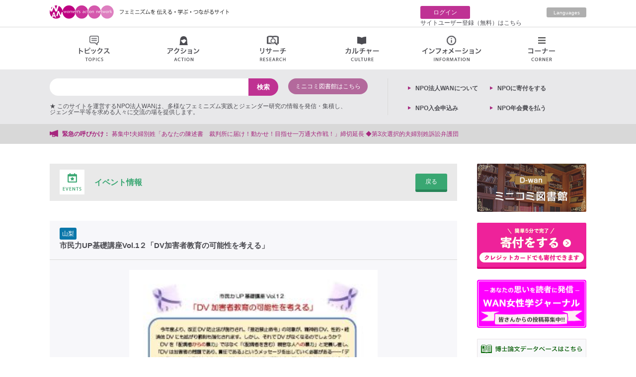

--- FILE ---
content_type: text/html; charset=UTF-8
request_url: https://wan.or.jp/calendar/detail/7741
body_size: 43436
content:
<!DOCTYPE html>
<html>
<head>
  <meta charset="utf-8">
  <meta name="viewport" content="width=1024">
  <meta http-equiv="X-UA-Compatible" content="IE=edge">
  <meta property="og:title" content="イベント情報 &gt; 市民力UP基礎講座Vol.1２「DV加害者教育の可能性を考える」" />
  <meta property="og:type" content="article" />
  <meta property="og:url" content="https://wan.or.jp/calendar/detail/7741" />
  <meta property="og:description" content="ウィメンズ アクション ネットワーク（WAN）は女性をつなぐ総合情報サイトです。女性に役立つ情報を提供し、女性問題とそれに関連する様々な活動がつながり、連携を深め、発信力を高める、ゆるやかで力強いネットワークをめざしています。" />
  <meta property="og:image" content="https://wan.or.jp/image/thumbnail?width=600&amp;height=315&amp;url=https:%2F%2Fs3.ap-northeast-1.amazonaws.com%2Fdata.wan.or.jp%2Fuploads%2Fevent%2F8e264c053805e84e8163cb0262549b17.jpg" />
  <meta name="description" content="ウィメンズ アクション ネットワーク（WAN）は女性をつなぐ総合情報サイトです。女性に役立つ情報を提供し、女性問題とそれに関連する様々な活動がつながり、連携を深め、発信力を高める、ゆるやかで力強いネットワークをめざしています。">
  <title>イベント情報 &gt; 市民力UP基礎講座Vol.1２「DV加害者教育の可能性を考える」 | ウィメンズアクションネットワーク Women's Action Network</title>

  <!-- meta property="og:image" content="https://wan.or.jp/assets/front/img/ogp.jpg" / -->

        	<link type="text/css" rel="stylesheet" href="https://wan.or.jp/assets/front/css/style.css?1687910723" />
	<link type="text/css" rel="stylesheet" href="https://wan.or.jp/assets/front/css/tmkm-amazon.css?1625625578" />
  	<script type="text/javascript" src="https://wan.or.jp/assets/front/js/jquery-1.11.1.min.js?1625625578"></script>
	<script type="text/javascript" src="https://wan.or.jp/assets/js/lazyload.min.js?1747566634"></script>
	<script type="text/javascript" src="https://wan.or.jp/assets/front/js/jquery.bxslider.js?1625625578"></script>
	<script type="text/javascript" src="https://wan.or.jp/assets/front/js/masonry.pkgd.js?1625625578"></script>
	<script type="text/javascript" src="https://wan.or.jp/assets/front/js/jQueryAutoHeight.js?1625625578"></script>
	<script type="text/javascript" src="https://wan.or.jp/assets/front/js/common.js?1625625578"></script>
  	<script type="text/javascript" src="https://wan.or.jp/assets/front/js/clip.js?1625625578"></script>
        <script>
    jQuery(function($){
      $("img.lazy").lazyload({effect:'fadeIn',effectspeed:66});
    });
    (function(i,s,o,g,r,a,m){i['GoogleAnalyticsObject']=r;i[r]=i[r]||function(){
    (i[r].q=i[r].q||[]).push(arguments)},i[r].l=1*new Date();a=s.createElement(o),
    m=s.getElementsByTagName(o)[0];a.async=1;a.src=g;m.parentNode.insertBefore(a,m)
    })(window,document,'script','//www.google-analytics.com/analytics.js','ga');

    ga('create', 'UA-12882792-1', 'auto');
    ga('send', 'pageview');
  </script>

</head>
<body>
  <div id="fb-root"></div>
  <script>(function(d, s, id) {
    var js, fjs = d.getElementsByTagName(s)[0];
    if (d.getElementById(id)) return;
    js = d.createElement(s); js.id = id;
    js.async = true;
    js.src = "//connect.facebook.net/ja_JP/sdk.js#xfbml=1&version=v2.8";
    fjs.parentNode.insertBefore(js, fjs);
  }(document, 'script', 'facebook-jssdk'));</script>

  <div class="wrapper">
    <header>
      <div class="top_area cf">
  <div class="inner">
    <h1><a href="https://wan.or.jp/"><img src="https://wan.or.jp/assets/front/img/new_logo.png" height="28" width="369" alt="Women's Action Network; このサイトを運営する認定NPO法人WANは、多様なフェミニズムとジェンダーに関する情報を発信・集積し、ジェンダー平等を求める人々に交流の場を提供します。"></a></h1>
    <div class="right-nav cf">
      <div class="mypage cf">
        	  <p class="login"><a href="https://wan.or.jp/login">ログイン</a></p>
	  <p><a href="https://wan.or.jp/register">サイトユーザー登録（無料）はこちら</a></p>
              </div>
              <p class="english"><a href="https://wan.or.jp/wwan">Languages</a></p>
          </div>
  </div>
</div>
      <ul class="g_nav cf">
        <li><a class="topics" href="#">トピックス<span></span></a>
          <div class="nav_sub cf" style="display:none;">
            <ul>
              <li><a href="https://wan.or.jp/general/tag/woman-action"><img src="https://wan.or.jp/assets/front/img/topics01.png" height="20" width="16" alt="">女性運動</a></li>
              <li><a href="https://wan.or.jp/general/tag/ianfu"><img src="https://wan.or.jp/assets/front/img/topics02.png" alt="">慰安婦</a></li>
              <li><a href="https://wan.or.jp/general/tag/work"><img src="https://wan.or.jp/assets/front/img/topics03.png" height="16" width="19" alt="">仕事・雇用</a></li>
              <li><a href="https://wan.or.jp/general/tag/poor"><img src="https://wan.or.jp/assets/front/img/topics04.png" alt="">貧困・福祉</a></li>
              <li><a href="https://wan.or.jp/general/tag/dv"><img src="https://wan.or.jp/assets/front/img/topics05.png" alt="">DV・性暴力・ハラスメント</a></li>
              <li><a href="https://wan.or.jp/general/tag/marriage"><img src="https://wan.or.jp/assets/front/img/topics06.png" alt="">非婚・結婚・離婚</a></li>
              <li><a href="https://wan.or.jp/general/tag/sexality"><img src="https://wan.or.jp/assets/front/img/topics07.png" alt="">セクシュアリティ</a></li>
              <li><a href="https://wan.or.jp/general/tag/life"><img src="https://wan.or.jp/assets/front/img/topics08.png" alt="">くらし・生活</a></li>
              <li><a href="https://wan.or.jp/general/tag/body-health"><img src="https://wan.or.jp/assets/front/img/topics09.png" alt="">身体・健康</a></li>
              <li><a href="https://wan.or.jp/general/tag/repro-health"><img src="https://wan.or.jp/assets/front/img/topics10.png" alt="">リプロ・ヘルス</a></li>
              <li><a href="https://wan.or.jp/general/tag/break-nuke"><img src="https://wan.or.jp/assets/front/img/topics11.png" alt="">脱原発</a></li>
              <li><a href="https://wan.or.jp/general/tag/women-policy"><img src="https://wan.or.jp/assets/front/img/topics12.png" alt="">女性政策</a></li>
              <li><a href="https://wan.or.jp/general/tag/constitution"><img src="https://wan.or.jp/assets/front/img/topics13.png" alt="">憲法・平和</a></li>
              <li><a href="https://wan.or.jp/general/tag/aged-society"><img src="https://wan.or.jp/assets/front/img/topics14.png" alt="">高齢社会</a></li>
              <li><a href="https://wan.or.jp/general/tag/parenting-education"><img src="https://wan.or.jp/assets/front/img/topics15.png" alt="">子育て・教育</a></li>
              <li><a href="https://wan.or.jp/general/tag/sexual-expression"><img src="https://wan.or.jp/assets/front/img/topics16.png" alt="">性表現</a></li>
              <li><a href="https://wan.or.jp/general/tag/lgbt"><img src="https://wan.or.jp/assets/front/img/topics17.png" alt="">LGBT</a></li>
              <li><a href="https://wan.or.jp/general/category/final-lecture"><img src="https://wan.or.jp/assets/front/img/info03.png" alt="">最終講義</a></li>
            </ul>
          </div>
        </li>
        <li><a class="action" href="#">アクション<span></span></a>
          <div class="nav_sub cf" style="display:none;">
            <ul class="action_area">
              <li class="action_info">個人的な（パーソナル）ことから政治的な（ポリティカル）ことまで。<br>日常の小さな気づきや、ささやかな活動から行動を起こす呼びかけ、インパクトのある大きな活動まで。点から線へ、線から面へとつながるアクション。各地域から女性の活動を発信するページです。</li>
              <li><a href="https://wan.or.jp/general/corner/emergency"><img src="https://wan.or.jp/assets/front/img/action01.png" height="17" width="18" alt="">緊急の呼びかけ</a>
                <p class="nav_text">署名、集会、パブコメなどなど、期限の迫った情報をお知らせします。</p>
              </li>
              <li><a href="https://wan.or.jp/calendar"><img src="https://wan.or.jp/assets/front/img/action02.png" height="16" width="17" alt="">イベント情報</a>
                <p class="nav_text">各種イベントのお知らせが満載です。</p>
              </li>
              <li><a href="https://wan.or.jp/map/list/group"><img src="https://wan.or.jp/assets/front/img/action03.png" height="17" width="14" alt="">女性運動・グループ</a>
                <p class="nav_text">各地の女性に関する運動体・グループをご紹介します。あなたのグループも是非ご紹介ください。</p>
              </li>
              <li class="end"><a href="https://wan.or.jp/general/category/meeting"><img src="https://wan.or.jp/assets/front/img/action04.png" height="17" width="19" alt="">集会・イベントレポート</a>
                <p class="nav_text">全国で開催される各種イベントの報告をお読みいただけます。</p>
              </li>
            </ul>
            <ul class="action_area action_areabottom">
              <li><a href="https://wan.or.jp/general/category/hidden-news"><img src="https://wan.or.jp/assets/front/img/action05.png" height="20" width="18" alt="">マスコミが騒がないニュース</a>
                <ul>
                  <li><a href="https://wan.or.jp/pwan">女と政治のニュース</a></li>
                  <li><a href="https://wan.or.jp/general/category/important-news">重大なニュース</a></li>
                  <li><a href="https://wan.or.jp/general/category/little-news">ちょっとしたニュース</a></li>
                  <li><a href="https://wan.or.jp/general/category/abroad-news">海外のニュース</a></li>
                </ul>
              </li>
              <li><a href="https://wan.or.jp/general/category/activity-of-wan"><img src="https://wan.or.jp/assets/front/img/action06.png" height="19" width="20" alt="">WANの活動</a>
                <p class="nav_text">認定NPO法人ウィメンズアクションネットワークの活動をご紹介します。</p>
              </li>
              <li><a href="https://wan.or.jp/general/category/correspondent"><img src="https://wan.or.jp/assets/front/img/action07.png" height="18" width="20" alt="">特派員</a>
                <p class="nav_text">「政治」「経済」「くらし」の三つのテーマ！WAN特派員が、全国各地から配信します。</p>
              </li>
              <li class="end"><a href="https://wan.or.jp/general/category/my-action"><img src="https://wan.or.jp/assets/front/img/action08.png" height="21" width="21" alt="">マイアクション</a>
                <p class="nav_text">気づいたこと、伝えたいこと。1人の行動から仲間との活動まで。「わたしの活動」をここに記録。</p>
              </li>
            </ul>
          </div>
        </li>
        <li><a class="research" href="#">リサーチ<span></span></a>
          <div class="nav_sub cf" style="display:none;">
            <ul class="research_area">
              <li><a href="https://wan.or.jp/women"><img src="https://wan.or.jp/assets/front/img/research01.png" height="13" width="15" alt="">女性学講座</a>
                <p class="nav_text">女性学に初めて触れる方はもちろんのこと、一歩踏み込んだ上級編も含めて、多様で見応え、読み応えのあるコンテンツがそろっています！</p>
              </li>
              <li><a href="https://wan.or.jp/ueno"><img src="https://wan.or.jp/assets/front/img/research02.png" height="13" width="16" alt="">上野研究室</a>
                <p class="nav_text">東大を退職してweb上に研究室を引っ越しました。「ちづこのブログ」「ちづこの手帖」「web上野ゼミ」で情報発信しています。</p>
              </li>
              <li><a href="https://wan.or.jp/journal"><img src="https://wan.or.jp/assets/front/img/research06.png" height="17" width="21" alt="">WAN女性学ジャーナル</a>
                <p class="nav_text">学界の硬直した基準にとらわれない、ジャンルの制約を超えた、女性視点からの新たな言語表現の広場です！</p>
              </li>
              <li><a href="https://wan.or.jp/dwan"><img src="https://wan.or.jp/assets/front/img/research03.png" height="17" width="21" alt="">ミニコミ図書館</a>
                <p class="nav_text">1970年代から現在に至る、多数の女性運動ミニコミ誌を電子データ化した「図書館」です。フェミニズムの貴重な記録です。</p>
              </li>
              <li><a href="https://wan.or.jp/general/corner/papers"><img src="https://wan.or.jp/assets/front/img/research04.png" alt="">博士論文</a>
                <p class="nav_text">女性学やジェンダーに関する博士論文の紹介ページです。「女性学/ジェンダー研究博士論文研究会」作成・運営の「女性学/ジェンダー研究博士論文データベース」へのリンク、話題の博士論文、著者による解説などを掲載しています。</p>
              </li>
              <li class="end"><a href="https://wan.or.jp/general/corner/research-assist"><img src="https://wan.or.jp/assets/front/img/research05.png" alt="">研究助成・公募</a>
                <p class="nav_text">女性に役立つ求人や採用、助成金や公募、懸賞論文募集などのお知らせを掲載するページです。随時更新（掲載ご希望の情報がございましたらkyujin @wan.or.jpまでお送りください）。</p>
              </li>
            </ul>
          </div>
        </li>
        <li><a class="culture" href="#">カルチャー情報<span></span></a>
          <div class="nav_sub cf" style="display:none;">
            <ul>
              <li><a href="https://wan.or.jp/general/tag/journey"><img src="https://wan.or.jp/assets/front/img/culture01.png" height="19" width="20" alt="">旅</a>
              </li>
              <li><a href="https://wan.or.jp/general/tag/eat"><img src="https://wan.or.jp/assets/front/img/culture02.png" height="18" width="20" alt="">食</a>
              </li>
              <li><a href="https://wan.or.jp/general/tag/fashion"><img src="https://wan.or.jp/assets/front/img/culture03.png" height="15" width="20" alt="">ファッション</a>
              </li>
              <li><a href="https://wan.or.jp/general/tag/drama"><img src="https://wan.or.jp/assets/front/img/culture04.png" height="15" width="20" alt="">ドラマ</a>
              </li>
              <li><a href="https://wan.or.jp/general/tag/movie"><img src="https://wan.or.jp/assets/front/img/culture05.png" height="21" width="19" alt="">映画</a>
              </li>
              <li><a href="https://wan.or.jp/general/tag/book"><img src="https://wan.or.jp/assets/front/img/culture06.png" height="19" width="16" alt="">本</a>
              </li>
              <li><a href="https://wan.or.jp/general/tag/manga"><img src="https://wan.or.jp/assets/front/img/culture07.png" height="17" width="21" alt="">マンガ・アニメ</a>
              </li>
              <li><a href="https://wan.or.jp/general/tag/stage"><img src="https://wan.or.jp/assets/front/img/culture08.png" height="19" width="20" alt="">舞台</a>
              </li>
              <li><a href="https://wan.or.jp/general/tag/pet"><img src="https://wan.or.jp/assets/front/img/culture09.png" height="17" width="18" alt="">ペット</a>
              </li>
              <li><a href="https://wan.or.jp/general/tag/music"><img src="https://wan.or.jp/assets/front/img/culture10.png" height="20" width="18" alt="">音楽</a>
              </li>
              <li><a href="https://wan.or.jp/general/tag/sport"><img src="https://wan.or.jp/assets/front/img/culture11.png" height="20" width="20" alt="">スポーツ</a>
              </li>
              <li><a href="https://wan.or.jp/general/tag/art"><img src="https://wan.or.jp/assets/front/img/culture12.png" height="18" width="18" alt="">アート</a>
              </li>
            </ul>
          </div>
        </li>
        <li><a class="info" href="#">インフォメーション<span></span></a>
          <div class="nav_sub cf" style="display:none;">
            <ul class="info_area">
              <li><a href="https://wan.or.jp/calendar"><img src="https://wan.or.jp/assets/front/img/info01.png" height="16" width="17" alt="">イベント情報</a></li>
              <li><a href="https://wan.or.jp/general/category/recommended"><img src="https://wan.or.jp/assets/front/img/info02.png" alt="">アート情報</a></li>
              <li><a href="https://wan.or.jp/calendar?category=1"><img src="https://wan.or.jp/assets/front/img/info03.png" alt="">上野千鶴子講演会</a></li>
              <li><a href="https://wan.or.jp/map/list/group"><img src="https://wan.or.jp/assets/front/img/info04.png" alt="">女性運動・グループ</a></li>
              <li><a href="https://wan.or.jp/map/list/counselor"><img src="https://wan.or.jp/assets/front/img/info05.png" alt="">フェミニストカウンセリング</a></li>
              <li><a href="https://wan.or.jp/map/list/lawyer"><img src="https://wan.or.jp/assets/front/img/info06.png" alt="">弁護士</a></li>
              <li><a href="https://wan.or.jp/map/list/center"><img src="https://wan.or.jp/assets/front/img/info07.png" alt="">女性センター</a></li>
              <li><a href="https://wan.or.jp/pwan"><img src="https://wan.or.jp/assets/front/img/info08.png" alt="">セレクトニュース</a></li>
              <!-- <li><a href="https://wan.or.jp/map/list/diet"><img src="https://wan.or.jp/assets/front/img/info09.png" alt="">女性議員マップ</a></li> -->
              <li><a href="https://wan.or.jp/general/category/hidden-news"><img src="https://wan.or.jp/assets/front/img/info10.png" alt="">マスコミが騒がないニュース</a></li>
              <li><a target="_blank" href="https://japan-women-foundation.org/doctorlist/"><img src="https://wan.or.jp/assets/front/img/link_icon.png" alt="">フェムシップドクターの一覧</a></li>
            </ul>
          </div>
        </li>
        <li><a class="corner" href="#">コーナー<span></span></a>
          <div class="nav_sub cf" style="display:none;">
            <ul>
              <li><a href="https://wan.or.jp/awan"><img src="https://wan.or.jp/assets/front/img/corner01.png" height="18" width="18" alt="">アートの窓</a></li>
              <li><a href="https://wan.or.jp/bwan"><img src="https://wan.or.jp/assets/front/img/corner02.png" alt="">女の本屋</a></li>
              <li><a href="https://wan.or.jp/general/category/booktalk"><img src="https://wan.or.jp/assets/front/img/corner16.png" alt="">ブックトーク</a></li>
              <li><a href="https://wan.or.jp/cwan"><img src="https://wan.or.jp/assets/front/img/corner03.png" alt="">シネマラウンジ</a></li>
              <li><a href="https://wan.or.jp/dwan"><img src="https://wan.or.jp/assets/front/img/corner04.png" alt="">ミニコミ図書館</a></li>
              <li><a href="https://wan.or.jp/essays"><img src="https://wan.or.jp/assets/front/img/corner05.png" alt="">エッセイ</a></li>
              <li><a href="https://wan.or.jp/fwan"><img src="https://wan.or.jp/assets/front/img/corner06.png" alt="">WAN基金</a></li>
              <li><a href="https://wan.or.jp/hwan"><img src="https://wan.or.jp/assets/front/img/corner07.png" alt="">お助け情報</a></li>
              <li><a href="https://wan.or.jp/mwan"><img src="https://wan.or.jp/assets/front/img/corner08.png" alt="">WANマーケット</a></li>
              <li><a href="https://wan.or.jp/pwan"><img src="https://wan.or.jp/assets/front/img/corner09.png" alt="">女と政治をつなぐ</a></li>
              <li><a href="https://wan.or.jp/wwan"><img src="https://wan.or.jp/assets/front/img/corner10.png" alt="">Worldwide WAN</a></li>
              <li><a href="https://wan.or.jp/ywan"><img src="https://wan.or.jp/assets/front/img/corner11.png" alt="">わいわいWAN</a></li>
              <li><a href="https://wan.or.jp/women"><img src="https://wan.or.jp/assets/front/img/research01.png" alt="">女性学講座</a></li>
              <li><a href="https://wan.or.jp/ueno"><img src="https://wan.or.jp/assets/front/img/corner12.png" alt="">上野研究室</a></li>
              <li><a href="https://wan.or.jp/zero"><img src="https://wan.or.jp/assets/front/img/corner13.png" alt="">原発ゼロの道</a></li>
              <li><a href="https://wan.or.jp/vwan"><img src="https://wan.or.jp/assets/front/img/corner15.png" alt="">動画</a></li>
            </ul>
          </div>
        </li>
      </ul>
      <div class="bottom_area">
        <div class="inner cf">
          <div class="search_box cf">
            <div class="cf">
              <form action="https://wan.or.jp/general/search" method="get" class="search" accept-charset="utf-8">                <input type="search" class="text" name="search" value="" id="form_search" />                <input class="search_icon" type="submit" value="検索">
              </form>              <div class="dwan_search">
                <a href="https://wan.or.jp/dwan" class="search_open search_open_all">ミニコミ図書館はこちら</a>
              </div>
            </div>
            <div class="words_box cf">
              <div class="cf">★ このサイトを運営するNPO法人WANは、多様なフェミニズム実践とジェンダー研究の情報を発信・集積し、<br />ジェンダー平等を求める人々に交流の場を提供します。</div>
              <!-- p class="title">人気の検索</p>
                                                <p class="words"><a href="https://wan.or.jp/general/search?search=の">の</a></p>
                                  <p class="words"><a href="https://wan.or.jp/general/search?search=月">月</a></p>
                                  <p class="words"><a href="https://wan.or.jp/general/search?search=日">日</a></p>
                                  <p class="words"><a href="https://wan.or.jp/general/search?search=上野千鶴子">上野千鶴子</a></p>
                                            <div class="dwan_search">
                <a href="https://wan.or.jp/dwan#search" class="search_open search_open_all">ミニコミの検索はこちら</a>
              </div -->
            </div>
          </div>
          <div class="left_list cf">
            <!-- p><a href="https://wan.or.jp/mypage">クリップリスト</a></p -->
	    <p><a href="https://wan.or.jp/wan">NPO法⼈WANについて</a></p>
            <!-- p><a href="https://wan.or.jp/mypage/comment">コメント記事リスト</a></p -->
	    <!-- p><a href="https://wan.or.jp/donation">ご寄付はこちらから</a></p -->
            <p><a href="https://congrant.com/project/wan/17750" target="_blank">NPOに寄付をする</p>
            <!-- p><a href="https://wan.or.jp/members">NPO入会申込み</a></p -->
	    <p><a href="https://congrant.com/project/wan/17331" target="_blank">NPO入会申込み</a></p>
            <p><a href="https://congrant.com/project/wan/17331" target="_blank">NPO年会費を払う</a></p>
	                  <!-- p><a href="https://wan.or.jp/mypage/edit">サイトユーザー情報編集</a></p -->
                          <!-- p><a href="https://wan.or.jp/register">サイトユーザー登録</a></p -->
                      </div>
        </div>
      </div>
      <div class="urgent">
        <div class="inner cf">
          <p class="title">緊急の呼びかけ：</p>
          <ul class="news_ticker" style="display:none;">
                         <li><a href="https://wan.or.jp/article/show/11906"> 『ジェンダー政策アンケートやり方講座』 初心者もできるノウハウを公開します‼️ </a></li>
                          <li><a href="https://wan.or.jp/article/show/12220">＜女性の＞首相が見えなくさせるものーー＜サナ消＞に抗う　三浦まり　（＜高市的なるもの＞とわたしたち　１）</a></li>
                          <li><a href="https://wan.or.jp/article/show/11799">募集中❗️夫婦別姓「あなたの陳述書　裁判所に届け！動かせ！目指せ一万通大作戦！」締切延長 ◆第3次選択的夫婦別姓訴訟弁護団</a></li>
                          <li><a href="https://wan.or.jp/article/show/12194">【応援をよろしくお願いします】「わたしたちのバトン基金」を立ち上げ、クラウドファンディングを開始しました！　◆FIFTYS PROJECT </a></li>
                          <li><a href="https://wan.or.jp/article/show/12174">台湾有事に関する高市首相の発言について　◆ 平和を求め軍拡を許さない女たちの会 / 田中優子 前田佳子</a></li>
                      </ul>
        </div>
      </div>
    </header>
        <div class="content cf">
            <script type="text/javascript">
var ajax_url = 'https://wan.or.jp/clip/update/';
var clip_image_path = 'https://wan.or.jp/assets/front/img/clip.png';
var unclip_image_path = 'https://wan.or.jp/assets/front/img/clip02.png';
</script>
<div class="main" id="calendar">
  <section class="title">
    <h2><a href="https://wan.or.jp/calendar"><img src="https://wan.or.jp/assets/front/img/calendar_title.png" height="50" width="50"></a>イベント情報</h2>
    <a class="back_btn" href="https://wan.or.jp/calendar">戻る</a>
  </section>
  <section>
    <div class="head">
            <p class="place yamanashi">山梨</p>
      <p class="title">市民力UP基礎講座Vol.1２「DV加害者教育の可能性を考える」</p>
          </div>
    <table>
              <tr>
          <td class="images" colspan="2"><img style="max-width:100%;" src="https://s3.ap-northeast-1.amazonaws.com/data.wan.or.jp/uploads/event/8e264c053805e84e8163cb0262549b17.jpg" alt=""></td>
        </tr>
            <tr>
        <th>イベントURL：</th>
        <td>
                </td>
      </tr>
      <tr>
        <th>主催者：</th>
        <td>市民力UP基礎講座実行委員会</td>
      </tr>
      <tr>
        <th>主催者URL；</th>
        <td>
                </td>
      </tr>
      <tr>
        <th>開始日時：</th>
        <td>
                2024年07月19日 (金) 19時30分                </td>
      </tr>
      <tr>
        <th>終了日時：</th>
        <td>
                2024年07月19日 (金) 21時30分                </td>
      </tr>
      <tr>
        <th>会場：</th>
        <td>オンラインZoomミーティング</td>
      </tr>
      <tr>
        <th>会場URL：</th>
        <td>
                </td>
      </tr>
      <tr>
        <th>連絡先：</th>
        <td>市民力UP基礎講座実行委員会事務局 090-3060-5588</td>
      </tr>
      <tr>
        <th>登録団体：</th>
        <td></td>
      </tr>
      <tr>
        <th>パンフレット：</th>
        <td>
                  <p><a href="https://s3.ap-northeast-1.amazonaws.com/data.wan.or.jp/uploads/event/10a1b198857bbe1f133e3370a8d169e3.pdf" target="_blank">ダウンロードする</a></p>
                </td>
      </tr>
      <tr>
        <th>詳細：</th>
        <td>今年度より、改正DV防止法が施行され、「接近禁止命令」の対象が、精神的DV、性的・経済的DVにも拡がり罰則も強化されます。しかし、それでDVがなくなるのでしょうか？<br />
DVを「配偶者からの暴力」ではなく「（配偶者を含む）親密な人への暴力」と定義し直し、「DVは加害者の問題であり、責任である」というメッセージを出していく必要がある――「デートDV」という言葉を生み出し、長年の被害者支援の経験から、「DV加害者向け教育プログラム」を実施して多くのケースを経験してきた山口のり子さんに、その可能性と限界についてお話しいただき、被害者支援の一環としての「加害者教育」の有効性について考えます。<br />
</td>
      </tr>
    </table>
    <div class="cf sns_area">
      <div class="clip clipo01">
        <ul class="cf">
          <li class="clip_btn01 btn_click event uncliped" model="7741"></li>
        </ul>
      </div>
      <div class="sns cf">

        <!-- <div class="fb-like" data-href="https://developers.facebook.com/docs/plugins/" data-layout="button" data-action="like" data-size="large" data-show-faces="true" data-share="false"></div>
 -->
        <div class="fb-share-button" data-layout="button_count" data-size="large" data-mobile-iframe="true"><a class="fb-xfbml-parse-ignore" target="_blank" href="https://www.facebook.com/sharer.php?u=https://wan.or.jp/calendar/detail/7741">シェア</a></div>


        <div class="tw">
          <a href="https://twitter.com/share" class="twitter-share-button" data-via="wansmt" data-size="large" data-related="wansmt">Tweet</a> <script>!function(d,s,id){var js,fjs=d.getElementsByTagName(s)[0],p=/^http:/.test(d.location)?'http':'https';if(!d.getElementById(id)){js=d.createElement(s);js.id=id;js.src=p+'://platform.twitter.com/widgets.js';fjs.parentNode.insertBefore(js,fjs);}}(document, 'script', 'twitter-wjs');</script>
        </div>
      </div>
    </div>
  </section>
</div>
                  <div class="side">
                        <section>
          <a href="https://wan.or.jp/dwan"><img src="https://wan.or.jp/assets/front/img/side_12.png" height="97" width="220" alt="ミニコミ図書館"></a>
        </section>
        <section>
          <!-- a href="https://wan.or.jp/browser"><img src="https://wan.or.jp/assets/front/img/side_11.png" height="40" width="220" alt="当サイトの対応ブラウザについて"></a -->
          <!-- a href="https://wan.or.jp/donation"><img src="https://wan.or.jp/assets/front/img/side_17.png" alt="寄付をする"></a -->
          <a href="https://congrant.com/project/wan/17750"><img src="https://wan.or.jp/assets/front/img/side_17.png" alt="寄付をする"></a>
	</section>
        <section>
          <a href="https://wan.or.jp/journal"><img src="https://wan.or.jp/assets/front/img/side_15_2.png" height="97" width="220" alt="女性ジャーナル"></a>
        </section>
        <section>
          <a href="https://wan.or.jp/general/corner/papers"><img src="https://wan.or.jp/assets/front/img/side_14.png" height="40" width="220" alt="博士論文データベース"></a>
	</section>
	<section>
	  <img src="https://wan.or.jp/assets/front/img/side_ads-call.png" width="220" alt="[広告]広告募集中">
	</section>
        <!-- section>
          <a href="https://www.yuhikaku.co.jp/books/detail/9784641174993" target="_blank"><img src="" width="220" alt="[広告]挑戦するフ>ェミニズム"></a>
        </section -->
        <!-- section>
          <a href="https://www.yuhikaku.co.jp/static/jyosei_horitsuka/index.html" target="_blank"><img src="https://wan.or.jp/assets/front/img/side_ad024073.png" width="220" alt="[広告]女性法律家（復刻版）"></a>
        </section -->
	<section>
          <a class="wwan_link m-top_0" href="https://wan.or.jp/article/show/299">〉WANサイトについて</a>
                <ul style="font-weight:bold;font-size:15px;line-height:30px;padding:24px;background-color:#f7f7fa;border-radius:4px;">
                        <li><a href="https://wan.or.jp/article/show/9930">About WAN</a></li>
                        <li><a href="https://wan.or.jp/article/show/9779">關於 WAN</a></li>
                        <li><a href="https://wan.or.jp/article/show/9780">关于WAN</a></li>
                        <li><a href="https://wan.or.jp/article/show/9801">WAN대해</a></li>
                        <li><a href="https://wan.or.jp/article/show/9778">Sobre WAN</a></li>
                </ul>
                <script async src="https://cse.google.com/cse.js?cx=caf5bbdf3ed73a690"></script>
                <div class="gcse-search"></div>        </section>
        <section>
          <a href="https://wan.or.jp/wan"><img src="https://wan.or.jp/assets/front/img/side_03.png" height="96" width="220" alt="WANについて"></a>
        </section>
        <!-- section>
        <a name="gcse" class="wwan_link m-top_0">アーカイブ検索（試験中）</a>
                <script async src="https://cse.google.com/cse.js?cx=caf5bbdf3ed73a690"></script>
                <div class="gcse-search"></div>
        </section -->
        <section>
          <a href="https://wan.or.jp/members"><img src="https://wan.or.jp/assets/front/img/side_01.png" height="140" width="220" alt="会員募集中"></a>
        </section>
        <section>
          <a class="wwan_link m-top_0" href="https://wan.or.jp/general/search?search=%E4%BC%9A%E5%93%A1%E3%83%97%E3%83%AC%E3%82%BC%E3%83%B3%E3%83%88">〉会員限定プレゼント</a>
        </section>
        <section>
          <a href="https://wan.or.jp/fwan"><img src="https://wan.or.jp/assets/front/img/side_06.png" height="83" width="220" alt="WAN基金"></a>
        </section>
        <section>
          <a href="https://wan.or.jp/browser"><img src="https://wan.or.jp/assets/front/img/side_11.png" height="40" width="220" alt="当サイトの対応ブラウザについて"></a>
          <!-- a href="https://wan.or.jp/article/show/218"><img src="https://wan.or.jp/assets/front/img/kifu_banner.png" height="83" width="220" alt="WANに寄付する"></a -->
        </section>
        <section>
          <!-- a href="https://wan.or.jp/members/apply?fee=1"><img src="https://wan.or.jp/assets/front/img/side_16.png" alt="年会費を払う"></a -->
          <a href="https://congrant.com/project/wan/17331"><img src="https://wan.or.jp/assets/front/img/side_16.png" alt="年会費を払う"></a>
	</section>
        <!-- <section>
          <a target="_blank" href="http://www.fujinkoron.jp/"><img src="https://wan.or.jp/assets/front/img/side_04.png" height="95" width="220" alt="婦人公論"></a>
        </section> -->
        <!-- section>
          <a target="_blank" href="http://movie-tutorial.info/"><img src="https://wan.or.jp/assets/front/img/side_13.jpg" height="105" width="220" alt="女性のアクションを動画にして配信しよう"></a>
	</section -->
        <section>
          <img src="https://wan.or.jp/assets/front/img/side_13.jpg" height="105" width="220" alt="女性のアクションを動画にして配信しよう">
        </section>
        <!-- section>
          <a href="https://wan.or.jp/article/show/71"><img src="https://wan.or.jp/assets/front/img/side_05.png" height="114" width="220" alt="バナー広告募集"></a>
        </section -->        <section>
          <div class="events">
            <p class="title">イベント情報</p>
            <ul>
                              <li class="cf">
                  <img src="https://wan.or.jp/image/thumbnail?width=60&height=60&url=https:%2F%2Fs3.ap-northeast-1.amazonaws.com%2Fdata.wan.or.jp%2Fuploads%2Fevent%2F2208b273b7c5200fb4144b15072e8ed3.png" height="60" width="60" alt="">
                  <div class="right_box">
                    <p><a href="https://wan.or.jp/calendar/detail/8388">【1/22（木）、2/5（木）、3/5（木）開催】自団体の成</a></p>
                    <p class="day">01/22(木)14時00分〜</p>
                  </div>
                </li>
                              <li class="cf">
                  <img src="https://wan.or.jp/image/thumbnail?width=60&height=60&url=https:%2F%2Fs3.ap-northeast-1.amazonaws.com%2Fdata.wan.or.jp%2Fuploads%2Fevent%2F847abfa385b8f0acf60702555aa239c3.jpg" height="60" width="60" alt="">
                  <div class="right_box">
                    <p><a href="https://wan.or.jp/calendar/detail/8358">ソーシャル・ジャスティス基金 助成発表フォーラム第14回</a></p>
                    <p class="day">01/24(土)13時30分〜</p>
                  </div>
                </li>
                              <li class="cf">
                  <img src="https://wan.or.jp/image/thumbnail?width=60&height=60&url=https:%2F%2Fs3.ap-northeast-1.amazonaws.com%2Fdata.wan.or.jp%2Fuploads%2Fevent%2Fa20ce1b807a02592f14d654a82b84830.png" height="60" width="60" alt="">
                  <div class="right_box">
                    <p><a href="https://wan.or.jp/calendar/detail/8375">ジェンダー論講座「ジェンダーとわたしと」―今、見えなくされて</a></p>
                    <p class="day">01/24(土)14時00分〜</p>
                  </div>
                </li>
                              <li class="cf">
                  <img src="https://wan.or.jp/image/thumbnail?width=60&height=60&url=https:%2F%2Fs3.ap-northeast-1.amazonaws.com%2Fdata.wan.or.jp%2Fuploads%2Fevent%2Febc3438242d186424bdd1d00dd20466a.JPG" height="60" width="60" alt="">
                  <div class="right_box">
                    <p><a href="https://wan.or.jp/calendar/detail/8396">【特別講演】第3回みんなであそぼう！ 元プロサッカー選手／L</a></p>
                    <p class="day">01/24(土)14時00分〜</p>
                  </div>
                </li>
                          </ul>
            <p class="more"><a href="https://wan.or.jp/calendar">もっと見る >></a></p>
          </div>
        </section>
        <section>          <div class="popular">
            <p class="title">人気の記事一覧</p>
            <ul>
                              <li><a href="https://wan.or.jp/article/show/11983">【募集は終了しました】藤沼敏子さん講演とトーク「大日本帝国の残像　～中国残留婦人の記憶～」（12740 views）</a></li>
                              <li><a href="https://wan.or.jp/article/show/6653">山川菊栄記念会　『たたかう女性学の歩み―山川菊栄記念会記録集2000-2015』（2240 views）</a></li>
                              <li><a href="https://wan.or.jp/article/show/9476">こんな判決、確定させちゃいけない！　ちづこのブログNo.147 【続報】（23818 views）</a></li>
                          </ul>
          </div>
        </section>
        <section>
          <div class="aferieit">
            <p class="title">アフェリエイトの窓</p>
            <ul>
                              <li class="cf">
                  <img src="https://m.media-amazon.com/images/I/51yowb0QV8L._SL500_.jpg" height="98" width="68" alt="">
                  <div class="right_box">
                    <p>性差別大国・日本: 私のフェミニズムの旅から / 著者：船橋 邦子 / 2025/11/04</p>
                    <div class="amazon_btn"><a href="https://www.amazon.co.jp/dp/4380250032?tag=wan03-22&amp;linkCode=ogi&amp;th=1&amp;psc=1" target="_blank">アマゾンで買う</a></div>
                  </div>
                </li>
                              <li class="cf">
                  <img src="https://m.media-amazon.com/images/I/41HAxrcpz3L._SL500_.jpg" height="98" width="68" alt="">
                  <div class="right_box">
                    <p>地域史をひらく　満洲移民と飯田遊廓 / 著者：齊藤俊江 / 2025/10/29</p>
                    <div class="amazon_btn"><a href="https://www.amazon.co.jp/dp/4780722772?tag=wan03-22&amp;linkCode=ogi&amp;th=1&amp;psc=1" target="_blank">アマゾンで買う</a></div>
                  </div>
                </li>
                              <li class="cf">
                  <img src="https://m.media-amazon.com/images/I/51LdJW5n97L._SL500_.jpg" height="98" width="68" alt="">
                  <div class="right_box">
                    <p>帰りに牛乳買ってきて　女ふたり暮らし、ただいま20年目。 / 著者：はらだ 有彩 / ...</p>
                    <div class="amazon_btn"><a href="https://www.amazon.co.jp/dp/4760156623?tag=wan03-22&amp;linkCode=ogi&amp;th=1&amp;psc=1" target="_blank">アマゾンで買う</a></div>
                  </div>
                </li>
                          </ul>
          </div>
        </section>
        <section>
        </section>
        <section>
          <img src="https://wan.or.jp/assets/front/img/amazon.png" height="43" width="220" alt="amazon">
          <div class="amazon_search">
            <form method="post" action="https://wan.or.jp/top/amazon" target="_blank">
              <input type="text" name="amazon_search">
              <input class="amazon_btn" type="image" src="https://wan.or.jp/assets/front/img/amazon_btn.png">
                            <img src="//ir-jp.amazon-adsystem.com/e/ir?t=wan03-22&l=ur2&o=9" width="1" height="1" border="0" alt="" style="border:none !important; margin:0px !important;" />
            </form>
          </div>
        </section>
        <section>
          <img src="https://wan.or.jp/assets/front/img/rakuten.png" height="57" width="220" alt="楽天">
          <div class="amazon_search">
                                      <form method="get" action="//pt.afl.rakuten.co.jp/c/0d529d7f.a8190718/" id="rakuten-form" target="_blank">
                <input type="hidden" name="v" value="2">
                <input type="hidden" name="s" value="1">
                <input type="text" name="sitem">
                <input class="amazon_btn" name="submit" type="image" src="https://wan.or.jp/assets/front/img/rakuten_btn.png" onclick="document.getElementById("rakuten-form").submit()">
                <input type="hidden" name="scid" value="af_link_search">
              </form>
                      </div>
        </section>
        <!-- <section>
          <a href="https://wan.or.jp/bookoff"><img src="https://wan.or.jp/assets/front/img/bookoff.png" height="85" width="220" alt="bookoff"></a>
        </section> -->
      </div><!-- サイド -->
          </div>
        <footer class="cf">
  <div class="inner">
    <div class="sns_icon">
      <a href="https://twitter.com/wansmt" target="_blank"><img src="https://wan.or.jp/assets/front/img/tw_icon.png" height="26" width="26" alt="Twitter"></a>
      <a href="https://www.facebook.com/wanjpn" target="_blank"><img src="https://wan.or.jp/assets/front/img/fb_icon.png" height="26" width="26" alt="Facebook"></a>
    </div>
    <ul class="footer_nav cf">
      <li><a href="https://wan.or.jp/article/show/132">プライバシーポリシー</a></li>
      <li><a href="https://wan.or.jp/article/show/133">サイト利用規約</a></li>
      <li><a href="https://wan.or.jp/article/show/299">WANサイトについて</a></li>
      <li><a href="https://wan.or.jp/article/show/135">投稿規定</a></li>
      <li><a href="https://wan.or.jp/contact">お問い合わせ</a></li>
    </ul>
    <p class="copy cf">copyright © 2009-2026 Women's Action Network all rights reserved.</p>
  </div>
</footer>
<p class="pagetop"><a href="#wrapper"><img src="https://wan.or.jp/assets/front/img/pagetop.png" height="45" width="45"></a></p>  </div>
</body>
</html>